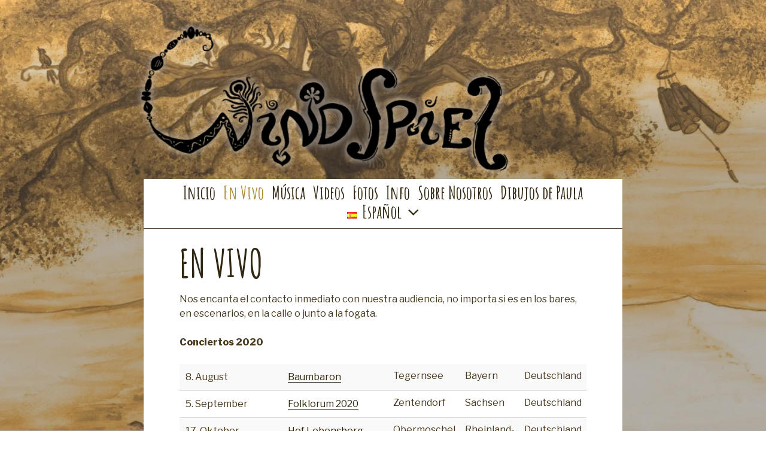

--- FILE ---
content_type: text/css; charset: UTF-8;charset=UTF-8
request_url: http://www.windspiel.band/wp-admin/admin-ajax.php?action=esf-insta-customizer-style&ver=5.5.17
body_size: 8926
content:
  
        .esf_insta_feed_wraper.esf-insta-skin-1337 .esf-insta-grid-skin .esf-insta-row.e-outer{
          grid-template-columns: repeat(auto-fill, minmax(33.33%, 1fr));
        }

      
        .esf_insta_feed_wraper.esf-insta-skin-1337 .esf_insta_feeds_holder.esf_insta_feeds_carousel .owl-nav{

           

            display: flex;

          
        } 

      .esf_insta_feed_wraper.esf-insta-skin-1337 .esf_insta_feeds_holder.esf_insta_feeds_carousel .owl-dots span{

          
        } 

         .esf_insta_feed_wraper.esf-insta-skin-1337 .esf_insta_feeds_holder.esf_insta_feeds_carousel .owl-dots .owl-dot.active span{

          
        } 

        .esf_insta_feed_wraper.esf-insta-skin-1337 .esf_insta_feeds_holder.esf_insta_feeds_carousel .owl-dots{

           

            display: block;

          
        } 

        .esf_insta_feed_wraper.esf-insta-skin-1337 .esf_insta_load_more_holder a.esf_insta_load_more_btn span{

          
          
        } 

        .esf_insta_feed_wraper.esf-insta-skin-1337 .esf_insta_load_more_holder a.esf_insta_load_more_btn:hover span{

          
          
        }  

                .esf_insta_feed_wraper.esf-insta-skin-1337 .esf_insta_header{

          
          
                box-shadow: none;

             

          
           
          
          
          
          
          
          
           
                      
        } 

        .esf_insta_feed_wraper.esf-insta-skin-1337 .esf_insta_header .esf_insta_header_inner_wrap .esf_insta_header_content .esf_insta_header_meta .esf_insta_header_title{

          
        }

          .esf_insta_feed_wraper.esf-insta-skin-1337 .esf_insta_header .esf_insta_header_inner_wrap .esf_insta_header_content .esf_insta_header_meta .esf_insta_header_title a{

           
         } 

        .esf_insta_feed_wraper.esf-insta-skin-1337 .esf_insta_header .esf_insta_header_inner_wrap .esf_insta_header_img img{

          
             border-radius: 0;

         
        }  

        .esf_insta_feed_wraper.esf-insta-skin-1337 .esf_insta_header .esf_insta_header_inner_wrap .esf_insta_header_content .esf_insta_header_meta .esf_insta_cat, .esf_insta_feed_wraper.esf-insta-skin-1337 .esf_insta_header .esf_insta_header_inner_wrap .esf_insta_header_content .esf_insta_header_meta .esf_insta_followers{

          
        } 

        .esf_insta_feed_wraper.esf-insta-skin-1337 .esf_insta_header .esf_insta_header_inner_wrap .esf_insta_header_content .esf_insta_bio{

          
        } 

              .esf_insta_feed_wraper.esf-insta-skin-1337 .esf-insta-story-wrapper, .esf_insta_feed_wraper.esf-insta-skin-1337 .esf-insta-story-wrapper .esf-insta-thumbnail-wrapper .esf-insta-thumbnail-col, .esf_insta_feed_wraper.esf-insta-skin-1337 .esf-insta-story-wrapper .esf-insta-post-footer{

          
        } 

        
          .esf_insta_feed_wraper.esf-insta-skin-1337 .esf-insta-story-wrapper {
            box-shadow: none;
          }

        
        .esf_insta_feed_wraper.esf-insta-skin-1337 .esf-insta-story-wrapper .esf-insta-thumbnail-wrapper .esf-insta-thumbnail-col a img{

          
        }

        .esf_insta_feed_wraper.esf-insta-skin-1337 .esf-insta-story-wrapper, .esf_insta_feed_wraper.esf-insta-skin-1337 .esf_insta_feeds_carousel .esf-insta-story-wrapper .esf-insta-grid-wrapper{

          
          
           
                      
           
        } 
        
        .esf_insta_feed_wraper.esf-insta-skin-1337 .esf-insta-story-wrapper, .esf_insta_feed_wraper.esf-insta-skin-1337 .esf-insta-story-wrapper .esf-insta-feed-content > .esf-insta-d-flex .esf-insta-profile-title span, .esf_insta_feed_wraper.esf-insta-skin-1337 .esf-insta-story-wrapper .esf-insta-feed-content .description, .esf_insta_feed_wraper.esf-insta-skin-1337 .esf-insta-story-wrapper .esf-insta-feed-content .description a, .esf_insta_feed_wraper.esf-insta-skin-1337 .esf-insta-story-wrapper .esf-insta-feed-content .esf_insta_link_text, .esf_insta_feed_wraper.esf-insta-skin-1337 .esf-insta-story-wrapper .esf-insta-feed-content .esf_insta_link_text .esf_insta_title_link a{

          
        } 

        .esf_insta_feed_wraper.esf-insta-skin-1337 .esf-insta-story-wrapper .esf-insta-post-footer .esf-insta-reacted-item, .esf_insta_feed_wraper.esf-insta-skin-1337 .esf-insta-story-wrapper .esf-insta-post-footer .esf-insta-reacted-item .esf_insta_all_comments_wrap{

          
        } 

        .esf_insta_feed_wraper.esf-insta-skin-1337 .esf-insta-story-wrapper .esf-insta-overlay{

          
           
        } 

         .esf_insta_feed_wraper.esf-insta-skin-1337 .esf-insta-story-wrapper .esf-insta-overlay .esf_insta_multimedia, .esf_insta_feed_wraper.esf-insta-skin-1337 .esf-insta-story-wrapper .esf-insta-overlay .icon-esf-video-camera{

          
        } 

        .esf_insta_feed_wraper.esf-insta-skin-1337 .esf-insta-story-wrapper .esf-insta-post-footer .esf-insta-view-on-fb, .esf_insta_feed_wraper.esf-insta-skin-1337 .esf-insta-story-wrapper .esf-insta-post-footer .esf-share-wrapper .esf-share{

          
          
        } 

        .esf_insta_feed_wraper.esf-insta-skin-1337 .esf-insta-story-wrapper .esf-insta-post-footer .esf-insta-view-on-fb:hover, .esf_insta_feed_wraper.esf-insta-skin-1337 .esf-insta-story-wrapper .esf-insta-post-footer .esf-share-wrapper .esf-share:hover{

          
          
        } 

                .esf_insta_feed_popup_container .esf-insta-post-detail.esf-insta-popup-skin-1337 .esf-insta-d-columns-wrapper, .esf_insta_feed_popup_container .esf-insta-post-detail.esf-insta-popup-skin-1337 .esf-insta-d-columns-wrapper .esf-insta-caption::after{

          
        }

        .esf_insta_feed_popup_container .esf-insta-post-detail.esf-insta-popup-skin-1337 .esf-insta-d-columns-wrapper, .esf_insta_feed_popup_container .esf-insta-post-detail.esf-insta-popup-skin-1337 .esf-insta-d-columns-wrapper .esf-insta-caption .esf-insta-feed-description, .esf_insta_feed_popup_container .esf-insta-post-detail.esf-insta-popup-skin-1337 a, .esf_insta_feed_popup_container .esf-insta-post-detail.esf-insta-popup-skin-1337 span{

          
        }

        .esf_insta_feed_popup_container .esf-insta-post-detail.esf-insta-popup-skin-1337 .esf-insta-d-columns-wrapper .esf-insta-post-header{

           

           display: flex;

          
        } 

        .esf_insta_feed_popup_container .esf-insta-post-detail.esf-insta-popup-skin-1337 .esf-insta-d-columns-wrapper .esf-insta-post-header .esf-insta-profile-image{

           

           display: block;

          
        } 

        .esf_insta_feed_popup_container .esf-insta-post-detail.esf-insta-popup-skin-1337  .esf-insta-d-columns-wrapper .esf-insta-post-header h2{

          
        }  

        .esf_insta_feed_popup_container .esf-insta-post-detail.esf-insta-popup-skin-1337  .esf-insta-d-columns-wrapper .esf-insta-post-header span{

          
        }

         .esf_insta_feed_popup_container .esf-insta-post-detail.esf-insta-popup-skin-1337 .esf-insta-feed-description{

           

           display: block;

          
        } 

        .esf_insta_feed_popup_container .esf-insta-post-detail.esf-insta-popup-skin-1337 .esf-insta-d-columns-wrapper .esf-insta-reactions-box{

           

            display: flex;

          
                   
        } 
         
        .esf_insta_feed_popup_container .esf-insta-post-detail.esf-insta-popup-skin-1337  .esf-insta-d-columns-wrapper .esf-insta-reactions-box .esf-insta-reactions span{

          
        }


        .esf_insta_feed_popup_container .esf-insta-post-detail.esf-insta-popup-skin-1337 .esf-insta-d-columns-wrapper .esf-insta-reactions-box .esf-insta-reactions .esf_insta_popup_likes_main{

           

           display: flex;

          
        } 

        .esf_insta_feed_popup_container .esf-insta-post-detail.esf-insta-popup-skin-1337 .esf-insta-d-columns-wrapper .esf-insta-reactions-box .esf-insta-reactions .esf-insta-popup-comments-icon-wrapper{

           

           display: flex;

          
        } 

        .esf_insta_feed_popup_container .esf-insta-post-detail.esf-insta-popup-skin-1337 .esf-insta-commnets, .esf_insta_feed_popup_container .esf-insta-post-detail.esf-insta-popup-skin-1337 .esf-insta-comments-list{

           

           display: block;

          
        } 

        .esf_insta_feed_popup_container .esf-insta-post-detail.esf-insta-popup-skin-1337 .esf-insta-action-btn{

           

           display: block;

          
        } 

        .esf_insta_feed_popup_container .esf-insta-post-detail.esf-insta-popup-skin-1337 .esf-insta-d-columns-wrapper .esf-insta-comments-list .esf-insta-comment-wrap, .esf_insta_feed_popup_container .esf-insta-post-detail.esf-insta-popup-skin-1337 .esf-insta-d-columns-wrapper .esf-insta-comments-list .esf-insta-comment-wrap a{

          
        }
        


  

--- FILE ---
content_type: text/css;charset=UTF-8
request_url: http://www.windspiel.band/?custom-css=49e05fd8d0
body_size: 6289
content:
.page-wrap .content-wrapper {
	background-color: rgba(255,255,255,0.2);
}

.header-image {
    margin-top: -80px !important;
    z-index: -99 !important;
}

.has-header-image:not(.twentyseventeen-front-page):not(.home) .custom-header-media img {
	position:fixed !important;
}

.site-content-contain {	
background:linear-gradient(to bottom, rgba(0, 0, 0, 0) 0%, rgba(0, 0, 0, 0.3) 75%, rgba(0, 0, 0, 0.3) 100%);
    background-image: linear-gradient(rgba(0, 0, 0, 0.3) 100%, rgba(0, 0, 0, 0.3) 75%, rgba(0, 0, 0, 0) 0%);
    background-position-x: initial;
    background-position-y: initial;
    background-size: initial;
    background-repeat-x: initial;
    background-repeat-y: initial;
    background-attachment: initial;
    background-origin: initial;
    background-clip: initial;
    background-color: initial;
}

.site-branding {
	margin-bottom:0 !important;
	padding:0;
}

.site-branding .wrap{
	padding:0;
	margin-left:0;
	margin-right:0;
	bottom:-10px !important;
	max-width:none;
}

.site-branding .wrap a {
	padding:0 !important;
	width: 80% !important;
}

.custom-logo-link {
	width:100%;
	padding:0;
}

.custom-logo-link img, body.home.title-tagline-hidden.has-header-image .custom-logo-link img, 
body.home.title-tagline-hidden.has-header-video .custom-logo-link img {
    max-width:none;
		width: 100%;
		max-height:none;
		margin-bottom:-10px;
}

.custom-header {
	margin-bottom:0 !important;
}

.navigation-top {
	/*   
	bottom:-53px;
	*/
	z-index:100 !important;
	position:relative; /*very important*/
	border-bottom:initial !important;
	border-top: initial !important;
	border-bottom-color: transparent !important;
		border-top-color: transparent !important;
	background:linear-gradient(to bottom, rgba(0, 0, 0, 0) 0%, rgba(0, 0, 0, 0.3) 75%, rgba(0, 0, 0, 0.3) 100%) !important;
    background-image: linear-gradient(rgba(0, 0, 0, 0.3) 100%, rgba(0, 0, 0, 0.3) 75%, rgba(0, 0, 0, 0) 0%) !important;
    background-position-x: initial;
    background-position-y: initial;
    background-size: initial;
    background-repeat-x: initial;
    background-repeat-y: initial;
    background-attachment: initial;
    background-origin: initial;
    background-clip: initial;
    background-color: initial;
	
}

.navigation-top .wrap {
	margin: auto;
  padding: 8px;
	max-width:10000px !important;
	background-color: white !important;
	border-bottom: 1px solid rgb(71, 58, 30) !important;

}

#top-menu {
	background-color: transparent;
	
}

.lang-item {
	/* max-width: 6em !important; */
}

#top-menu {
	text-align:center;
	
}

#top-menu li a {
	padding-top:0.1em !important;
	padding-bottom:0.1em !important;
}

.icon-arrow-right {
	display:none;
}

.icon-arrow-right use{
	display:none;
}

a.menu-scroll-down {
	display:none;
}

.menu-toggle .icon {
    margin-right: 0.5em;
    top: -1px; 
		font-size: 1em;
}
.menu-toggle {
	font-size: 6em;
	padding:0;
}

.menu li a {
  	font-size: 64px !important;
}

.entry-title {
	font-size:64px !important;
	line-height:1em !important;
	letter-spacing:0 !important;
	margin-bottom:0 !important;
	padding-top:10px !important;
	padding-bottom:0 !important;
}

#content {
	margin: auto;
	background-color:white;
}

.panel-content > .wrap {
		padding-top:1em;
		max-width:80% !important;
		margin:auto !important;
		padding-left:0 !important;
		padding-right:0 !important;
}

#content > .wrap {
		max-width:100%;
}

.social-links-menu .menu-item a {
	width: 5em;
	height: 5em;
}

.social-links-menu .menu-item a svg{
	height: 3.5em;
	width: 3.5em;
	top:10px;
}

#top-menu img {
	width:1em;
}

.sub-menu li a {
	padding-left:1em !important;
}

.dropdown-toggle svg  {
	width:80px !important;
	height:80px !important;
	top:-1em;
}

@media screen and (min-width: 1081px) {
	.site-branding .wrap a img {
		margin-left:-15px;
	}
	.site-branding .wrap a {
		width: 80% !important;
		max-width: 800px !important;
	}
	.site-branding .wrap{
		margin:auto;
		width: 80% !important;
		max-width:800px !important;
		bottom:-15px !important;
	}
	.menu li a {
  	font-size: 30px !important;
		padding: 4px;
		margin-left:0;
	}
	#content  {
		width:80% !important;
		max-width:800px !important;
	}
	.panel-content > .wrap {
		max-width:85% !important;
		margin:auto !important;
		padding-left:0 !important;
		padding-right:0 !important;
	}
	.site-content > .wrap {
		padding-left:0 !important;
		padding-right:0 !important;
		max-width:85% !important;
		margin:auto !important;
	}
	.navigation-top .wrap {
		width:80% !important;
		max-width:800px !important;
	}
	.social-links-menu .menu-item a {
		width: 60px !important;
		height: 60px !important;
	}
	.social-links-menu .menu-item a 	svg{
		height: 40px !important;
		width: 40px !important;
		margin-top:2px;
	}
	.entry-title {
		margin-bottom:0 !important;
		padding-top:10px !important;
		font-size:4em !important;
		letter-spacing:0 !important;
	}
}

.site-content {
	padding-top:1em;
}

.entry-header {
	margin-bottom: 2em !important;
}



/*
.entry-header h2 {
font-variant: small-caps !important;
	text-transform:initial !important;
	font-size:25px !important;
}*/

body:not(.twentyseventeen-front-page) .entry-header {
	margin-bottom: 0em !important;
}

.column-1, .column-2 {
	max-width:50% !important;
	min-width:50% !important;
	width:50% !important;
	padding: 10px !important;
	text-align:justify !important;
	word-wrap:break-word !important;
	margin:auto;
}

.column-1 img, .column-2 img{
	width:100% !important;
	min-width:270px !important;
	min-height:270px !important;
}



.entry-content > p > img {

}

.site-footer {
	background:linear-gradient(to bottom, rgba(0, 0, 0, 0) 0%, rgba(0, 0, 0, 0.3) 75%, rgba(0, 0, 0, 0.3) 100%);
    background-image: linear-gradient(rgba(0, 0, 0, 0.3) 100%, rgba(0, 0, 0, 0.3) 75%, rgba(0, 0, 0, 0) 0%);
    background-position-x: initial;
    background-position-y: initial;
    background-size: initial;
    background-repeat-x: initial;
    background-repeat-y: initial;
    background-attachment: initial;
    background-origin: initial;
    background-clip: initial;
    background-color: initial;
}

.site-footer .wrap {
	padding:0;
}

.social-navigation {
	width: 100%;
	margin:auto;
}

.menu-social-links-menue-container {
	padding:10px;
}

.social-links-menu {
	text-align: center;
}



.site-info {
	display:none;
}

--- FILE ---
content_type: text/javascript
request_url: http://www.windspiel.band/wp-content/themes/twentyseventeen/assets/js/global.js?ver=1.0
body_size: 7682
content:
/* global twentyseventeenScreenReaderText */
(function( $ ) {

	// Variables and DOM Caching.
	var $body = $( 'body' ),
		$customHeader = $body.find( '.custom-header' ),
		$branding = $customHeader.find( '.site-branding' ),
		$navigation = $body.find( '.navigation-top' ),
		$navWrap = $navigation.find( '.wrap' ),
		$navMenuItem = $navigation.find( '.menu-item' ),
		$menuToggle = $navigation.find( '.menu-toggle' ),
		$menuScrollDown = $body.find( '.menu-scroll-down' ),
		$sidebar = $body.find( '#secondary' ),
		$entryContent = $body.find( '.entry-content' ),
		$formatQuote = $body.find( '.format-quote blockquote' ),
		isFrontPage = $body.hasClass( 'twentyseventeen-front-page' ) || $body.hasClass( 'home blog' ),
		navigationFixedClass = 'site-navigation-fixed',
		navigationHeight,
		navigationOuterHeight,
		navPadding,
		navMenuItemHeight,
		idealNavHeight,
		navIsNotTooTall,
		headerOffset,
		menuTop = 0,
		resizeTimer;

	// Ensure the sticky navigation doesn't cover current focused links.
	$( 'a[href], area[href], input:not([disabled]), select:not([disabled]), textarea:not([disabled]), button:not([disabled]), iframe, object, embed, [tabindex], [contenteditable]', '.site-content-contain' ).filter( ':visible' ).focus( function() {
		if ( $navigation.hasClass( 'site-navigation-fixed' ) ) {
			var windowScrollTop = $( window ).scrollTop(),
				fixedNavHeight = $navigation.height(),
				itemScrollTop = $( this ).offset().top,
				offsetDiff = itemScrollTop - windowScrollTop;

			// Account for Admin bar.
			if ( $( '#wpadminbar' ).length ) {
				offsetDiff -= $( '#wpadminbar' ).height();
			}

			if ( offsetDiff < fixedNavHeight ) {
				$( window ).scrollTo( itemScrollTop - ( fixedNavHeight + 50 ), 0 );
			}
		}
	});

	// Set properties of navigation.
	function setNavProps() {
		navigationHeight      = $navigation.height();
		navigationOuterHeight = $navigation.outerHeight();
		navPadding            = parseFloat( $navWrap.css( 'padding-top' ) ) * 2;
		navMenuItemHeight     = $navMenuItem.outerHeight() * 2;
		idealNavHeight        = navPadding + navMenuItemHeight;
		navIsNotTooTall       = navigationHeight <= idealNavHeight;
	}

	// Make navigation 'stick'.
	function adjustScrollClass() {

		// Make sure we're not on a mobile screen.
		if ( 'none' === $menuToggle.css( 'display' ) ) {

			// Make sure the nav isn't taller than two rows.
			if ( navIsNotTooTall ) {

				// When there's a custom header image or video, the header offset includes the height of the navigation.
				if ( isFrontPage && ( $body.hasClass( 'has-header-image' ) || $body.hasClass( 'has-header-video' ) ) ) {
					headerOffset = $customHeader.innerHeight() - navigationOuterHeight;
				} else {
					headerOffset = $customHeader.innerHeight();
				}

				// If the scroll is more than the custom header, set the fixed class.
				if ( $( window ).scrollTop() >= headerOffset ) {
					$navigation.addClass( navigationFixedClass );
				} else {
					$navigation.removeClass( navigationFixedClass );
				}

			} else {

				// Remove 'fixed' class if nav is taller than two rows.
				$navigation.removeClass( navigationFixedClass );
			}
		}
	}

	// Set margins of branding in header.
	function adjustHeaderHeight() {
		if ( 'none' === $menuToggle.css( 'display' ) ) {

			// The margin should be applied to different elements on front-page or home vs interior pages.
			if ( isFrontPage ) {
				$branding.css( 'margin-bottom', navigationOuterHeight );
			} else {
				$customHeader.css( 'margin-bottom', navigationOuterHeight );
			}

		} else {
			$customHeader.css( 'margin-bottom', '0' );
			$branding.css( 'margin-bottom', '0' );
		}
	}

	// Set icon for quotes.
	function setQuotesIcon() {
		$( twentyseventeenScreenReaderText.quote ).prependTo( $formatQuote );
	}

	// Add 'below-entry-meta' class to elements.
	function belowEntryMetaClass( param ) {
		var sidebarPos, sidebarPosBottom;

		if ( ! $body.hasClass( 'has-sidebar' ) || (
			$body.hasClass( 'search' ) ||
			$body.hasClass( 'single-attachment' ) ||
			$body.hasClass( 'error404' ) ||
			$body.hasClass( 'twentyseventeen-front-page' )
		) ) {
			return;
		}

		sidebarPos       = $sidebar.offset();
		sidebarPosBottom = sidebarPos.top + ( $sidebar.height() + 28 );

		$entryContent.find( param ).each( function() {
			var $element = $( this ),
				elementPos = $element.offset(),
				elementPosTop = elementPos.top;

			// Add 'below-entry-meta' to elements below the entry meta.
			if ( elementPosTop > sidebarPosBottom ) {
				$element.addClass( 'below-entry-meta' );
			} else {
				$element.removeClass( 'below-entry-meta' );
			}
		});
	}

	/*
	 * Test if inline SVGs are supported.
	 * @link https://github.com/Modernizr/Modernizr/
	 */
	function supportsInlineSVG() {
		var div = document.createElement( 'div' );
		div.innerHTML = '<svg/>';
		return 'http://www.w3.org/2000/svg' === ( 'undefined' !== typeof SVGRect && div.firstChild && div.firstChild.namespaceURI );
	}

	/**
	 * Test if an iOS device.
	*/
	function checkiOS() {
		return /iPad|iPhone|iPod/.test(navigator.userAgent) && ! window.MSStream;
	}

	/*
	 * Test if background-attachment: fixed is supported.
	 * @link http://stackoverflow.com/questions/14115080/detect-support-for-background-attachment-fixed
	 */
	function supportsFixedBackground() {
		var el = document.createElement('div'),
			isSupported;

		try {
			if ( ! ( 'backgroundAttachment' in el.style ) || checkiOS() ) {
				return false;
			}
			el.style.backgroundAttachment = 'fixed';
			isSupported = ( 'fixed' === el.style.backgroundAttachment );
			return isSupported;
		}
		catch (e) {
			return false;
		}
	}

	// Fire on document ready.
	$( document ).ready( function() {

		// If navigation menu is present on page, setNavProps and adjustScrollClass.
		if ( $navigation.length ) {
			setNavProps();
			adjustScrollClass();
		}

		// If 'Scroll Down' arrow in present on page, calculate scroll offset and bind an event handler to the click event.
		if ( $menuScrollDown.length ) {

			if ( $( 'body' ).hasClass( 'admin-bar' ) ) {
				menuTop -= 32;
			}
			if ( $( 'body' ).hasClass( 'blog' ) ) {
				menuTop -= 30; // The div for latest posts has no space above content, add some to account for this.
			}
			if ( ! $navigation.length ) {
				navigationOuterHeight = 0;
			}

			$menuScrollDown.click( function( e ) {
				e.preventDefault();
				$( window ).scrollTo( '#primary', {
					duration: 600,
					offset: { top: menuTop - navigationOuterHeight }
				});
			});
		}

		adjustHeaderHeight();
		setQuotesIcon();
		if ( true === supportsInlineSVG() ) {
			document.documentElement.className = document.documentElement.className.replace( /(\s*)no-svg(\s*)/, '$1svg$2' );
		}

		if ( true === supportsFixedBackground() ) {
			document.documentElement.className += ' background-fixed';
		}
	});

	// If navigation menu is present on page, adjust it on scroll and screen resize.
	if ( $navigation.length ) {

		// On scroll, we want to stick/unstick the navigation.
		$( window ).on( 'scroll', function() {
			adjustScrollClass();
			adjustHeaderHeight();
		});

		// Also want to make sure the navigation is where it should be on resize.
		$( window ).resize( function() {
			setNavProps();
			setTimeout( adjustScrollClass, 500 );
		});
	}

	$( window ).resize( function() {
		clearTimeout( resizeTimer );
		resizeTimer = setTimeout( function() {
			belowEntryMetaClass( 'blockquote.alignleft, blockquote.alignright' );
		}, 300 );
		setTimeout( adjustHeaderHeight, 1000 );
	});

	// Add header video class after the video is loaded.
	$( document ).on( 'wp-custom-header-video-loaded', function() {
		$body.addClass( 'has-header-video' );
	});

})( jQuery );
